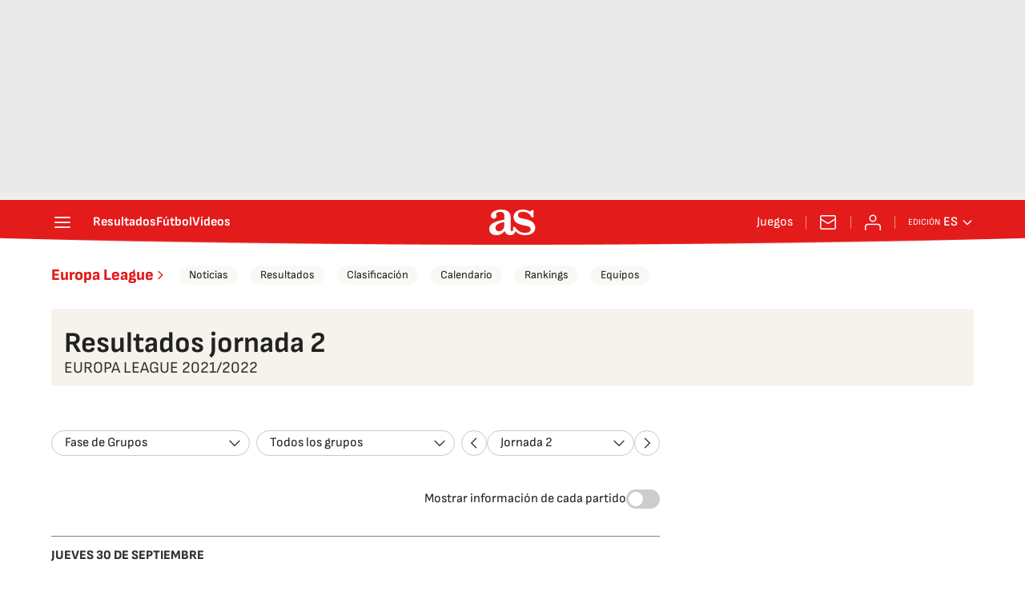

--- FILE ---
content_type: application/x-javascript;charset=utf-8
request_url: https://smetrics.as.com/id?d_visid_ver=5.5.0&d_fieldgroup=A&mcorgid=2387401053DB208C0A490D4C%40AdobeOrg&mid=92084823883280651026281824183915176229&ts=1769511848644
body_size: -37
content:
{"mid":"92084823883280651026281824183915176229"}